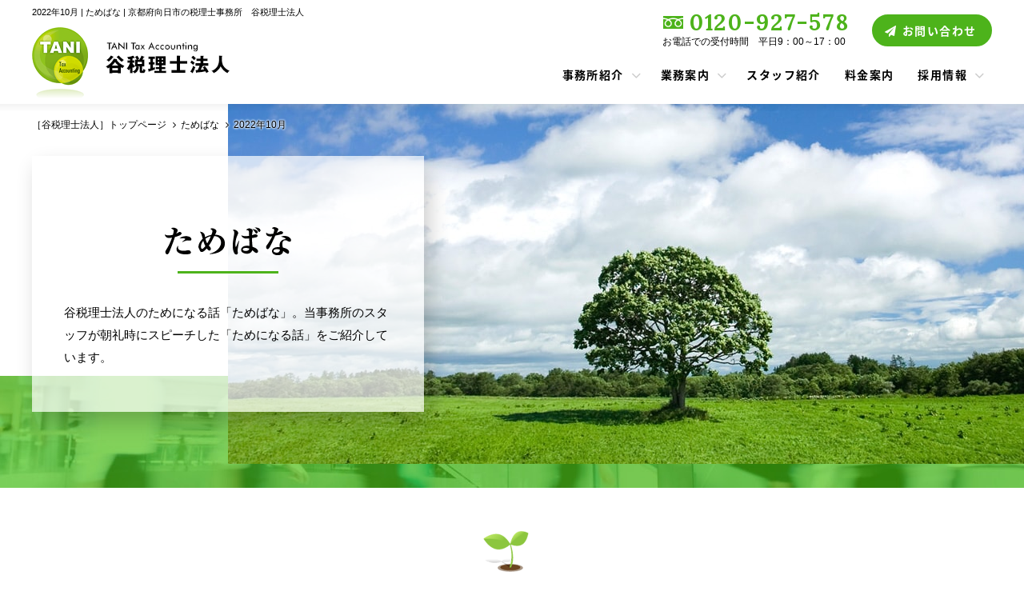

--- FILE ---
content_type: text/html
request_url: https://tax-plan.jp/tamebana/category.php?date=2022-10
body_size: 47101
content:
<!DOCTYPE html>
<html lang="ja">
<head>
	<meta charset="utf-8">
	<title>2022年10月 | ためばな | 京都府向日市の税理士事務所　谷税理士法人</title>
	<meta name="keywords" content="京都,向日市,税理士,事務所,法人">
	<meta name="description" content="ためばな「2022年10月」。当事務所のスタッフが朝礼時にスピーチした「ためになる話」をご紹介しています。税務のことはもちろん、趣味についてや、健康、日常の出来事まで、様々なことを日々更新しておりますので、是非ご覧ください。">
	<meta name="viewport" content="width=device-width">
	<meta name="format-detection" content="telephone=no">
	<link rel="alternate" type="application/rss+xml" href="https://www.tax-plan.jp/tamebana/rss.php" title="RSS2.0">
	<link rel="canonical" href="https://www.tax-plan.jp/tamebana/category.php?category_id=">
	<meta property="og:title" content="2022年10月 | ためばな | 京都府向日市の税理士事務所　谷税理士法人">
	<meta property="og:type" content="article">
	<meta property="og:url" content="https://www.tax-plan.jp/tamebana/category.php?category_id=">
	<meta property="og:description" content="ためばな「2022年10月」。当事務所のスタッフが朝礼時にスピーチした「ためになる話」をご紹介しています。税務のことはもちろん、趣味についてや、健康、日常の出来事まで、様々なことを日々更新しておりますので、是非ご覧ください。">
	<meta property="og:site_name" content="谷税理士法人">
	<meta property="og:image" content="https://www.tax-plan.jp/common/img/ogp_common_01.png">
	<meta property="og:locale" content="ja_JP">
	<meta name="twitter:card" content="summary_large_image">
	<meta name="twitter:url" content="https://www.tax-plan.jp/tamebana/category.php?category_id=">
	<link rel="shortcut icon" href="../common/img/favicon.ico">
	<link rel="stylesheet" href="../common/css/style.css">
	<link rel="stylesheet" href="css/style.css">
	<!--[if lt IE 9]>
	<script src="../common/js/html5shiv.min.js"></script>
	<![endif]-->
<!-- Global site tag (gtag.js) - Google Analytics -->
<script async src="https://www.googletagmanager.com/gtag/js?id=G-LP05MQEVVL"></script>
<script>
  window.dataLayer = window.dataLayer || [];
  function gtag(){dataLayer.push(arguments);}
  gtag('js', new Date());

  gtag('config', 'G-LP05MQEVVL');
</script>
</head>
<body id="pagetop">
<header class="st-Header">
	<h1 class="st-Header_Title">2022年10月 | ためばな | 京都府向日市の税理士事務所　谷税理士法人</h1>
	<div class="st-Header_Logo"><a href="../"><img src="../common/img/img_logo_01.png" width="248" height="89" alt="谷税理士法人"></a></div>
	<nav class="st-Header_Nav">
		<ul class="st-Header_NavList">
			<li class="st-Header_NavItem st-Header_NavItem-office"><a href="../office/">事務所紹介</a>
				<ul class="st-Header_Nav_SubList">
					<li class="st-Header_Nav_SubItem"><a href="../office/overview/">事務所概要・アクセスマップ</a></li>
					<li class="st-Header_Nav_SubItem"><a href="../office/philosophy/">経営理念</a></li>
					<li class="st-Header_Nav_SubItem"><a href="../office/message/">代表あいさつ</a></li>
					<li class="st-Header_Nav_SubItem"><a href="../office/privacy/">プライバシーポリシー</a></li>
				</ul>
			</li>
			<li class="st-Header_NavItem st-Header_NavItem-service"><a href="../service/">業務案内</a>
				<ul class="st-Header_Nav_SubList">
					<li class="st-Header_Nav_SubItem"><a href="../service/zeimukomon/">税務会計顧問</a></li>
					<li class="st-Header_Nav_SubItem"><a href="../service/shikinguri/">資金繰り</a></li>
					<li class="st-Header_Nav_SubItem"><a href="../service/setsuritsu/">会社設立</a></li>
					<li class="st-Header_Nav_SubItem"><a href="https://souzoku.tax-plan.jp/" target="_blank">相続</a></li>
					<li class="st-Header_Nav_SubItem"><a href="../service/kakuteishinkoku/">確定申告</a></li>
					<li class="st-Header_Nav_SubItem"><a href="../service/keieikakushin/">経営革新等支援機関</a></li>
				</ul>
			</li>
			<li class="st-Header_NavItem st-Header_NavItem-staff"><a href="../staff/">スタッフ紹介</a></li>
			<li class="st-Header_NavItem st-Header_NavItem-fee"><a href="../fee/">料金案内</a></li>
			<li class="st-Header_NavItem st-Header_NavItem-recruit"><a href="../recruit/">採用情報</a>
				<ul class="st-Header_Nav_SubList">
					<li class="st-Header_Nav_SubItem"><a href="../office/overview/">事務所概要</a></li>
					<li class="st-Header_Nav_SubItem"><a href="../service/">事業内容</a></li>
					<li class="st-Header_Nav_SubItem"><a href="../recruit/people/">谷税理士法人で働く人</a></li>
					<li class="st-Header_Nav_SubItem"><a href="../recruit/environment/">環境</a></li>
					<li class="st-Header_Nav_SubItem"><a href="../recruit/guideline/">募集要項</a></li>
				</ul>
			</li>
		</ul>
	</nav>
	<address class="st-Header_Tel"><a href="tel:0120927578" class="st-Header_TelLink tel_link">
		<span class="st-Header_TelNum">0120-927-578</span>
		<span class="st-Header_TelOpen">お電話での受付時間　平日9：00～17：00</span>
	</a></address>
	<address class="st-Header_Inquiry"><a href="../inquiry/">お問い合わせ</a></address>
</header>
<!-- / .st-Header -->

<article>
	<header class="sw-PageIntro sw-PageIntro-tamebana">
		<h2 class="sw-PageIntro_Title"><img src="img/page_title_tamebana_01.png" width="160" height="40" alt="ためばな"></h2>
		<p class="sw-PageIntro_Description">谷税理士法人のためになる話「ためばな」。当事務所のスタッフが朝礼時にスピーチした「ためになる話」をご紹介しています。</p>
		<ul class="sw-BreadCrumbs">
			<li class="sw-BreadCrumbs_Item" itemscope itemtype="http://data-vocabulary.org/Breadcrumb"><a href="../" itemprop="url"><span itemprop="title">［谷税理士法人］トップページ</span></a></li>
			<li class="sw-BreadCrumbs_Item" itemscope itemtype="http://data-vocabulary.org/Breadcrumb"><a href="./" itemprop="url"><span itemprop="title">ためばな</span></a></li>
			<li class="sw-BreadCrumbs_Item">2022年10月</li>
		</ul>
		<div class="sw-PageIntro_Bg"></div>
	</header>
	<div class="tamebana-Intro">
		<h3 class="tamebana-Intro_Title">2022年10月</h3>
		<p class="tamebana-Intro_Comment">「2022年10月」の記事を表示しています。</p>
	</div>
	<div class="tamebana-Wrapper">
		<div class="tamebana-Primary">
			<section class="tamebana-Entry">
				<header class="tamebana-Entry_Intro">
					<h4 class="tamebana-Entry_IntroTitle"><a href="detail.php?id=1816">海外旅行</a></h4>
					<ul class="tamebana-Entry_IntroDateCat">
						<li class="tamebana-Entry_IntroDateCat_Item">2022年10月31日</li>
						<li class="tamebana-Entry_IntroDateCat_Item"><a href="category.php?category_id=14">ためばな</a></li>
					</ul>
				</header>
				<div class="tamebana-Entry_Body">
					コロナウイルスの感染拡大を受けて、しばらく「おあずけ」となっていた海外旅行ですが、<br />
10/11より日本もやっと入国制限が解除となり、<br />
私たちの生活にもまた海外旅行ができる日が見えてきました。国内では味わえない海外ならではのワクワク・ドキドキを求めて「いつから海外旅行へ行けるんだろう」と考えている人も多いのではないでしょうか。<br />
<br />
そこで、10/26現在 の18才以上の海外渡航、帰国時の各国の対応や制限について調べてみました。<br />
<br />
渡航時は、ハワイ・グアム・アメリカ本土やシンガポール、インドネシア、フィリピンなどは原則2回のワクチン接種証明があれば入国可能です。<br />
17才以下のワクチン未接種者については国によって対応が違いますので、子連れ海外旅行をご検討される際にはご確認ください！<br />
韓国、台湾、タイやベトナムは未接種者も制限なしで入国が可能となっています。<br />
<br />
日本帰国時は、どの国からであっても、ワクチン3回接種済みであれば、陰性証明は不要。ワクチン接種3回未満の場合は出国72時間以内に現地の指定機関で発行されたPCRの陰性証明が必要となります。<br />
<br />
<br />
戦争の影響などで航空運賃及び燃油料は大幅に値上がりし、その上、日本円は急暴落。世界的なインフレもあり、まだ当面はお財布事情が厳しくはありますが、非日常を感じられる海外旅行に行ける日がすごく待ち遠しいです！<br />
&nbsp;<br />
<br />
<br />
<img src="/kanriWWW/upload/editor2/images/miyazawaM.png" style="height:109px; width:69px" /><br />
<br />
本日の発言者：宮澤<br />
━&hellip;━&hellip;━&hellip;━&hellip;━&hellip;━&hellip;━&hellip;━&hellip;━&hellip;━&hellip;━&hellip;━&hellip;━&hellip;━&hellip;━&hellip;<br />
最後まで読んでいただきありがとうございます。<br />
京都で税理士をお探しなら&darr;<br />
<a href="https://www.tax-plan.jp/" target="_blank"><img alt="京都 税理士" src="/kanriWWW/upload/editor/images/banner1.jpg" style="height:50px; width:150px" /></a><br />
<br />
相続でお悩みの方は&darr;<br />
<a href="https://souzoku.tax-plan.jp/" target="_blank"><img alt="京都 相続" src="/kanriWWW/upload/editor/images/banner2.gif" style="height:60px; width:150px" /></a><br />
<br />
&nbsp;				</div>
			</section>
			<section class="tamebana-Entry">
				<header class="tamebana-Entry_Intro">
					<h4 class="tamebana-Entry_IntroTitle"><a href="detail.php?id=1813">電子処方箋</a></h4>
					<ul class="tamebana-Entry_IntroDateCat">
						<li class="tamebana-Entry_IntroDateCat_Item">2022年10月24日</li>
						<li class="tamebana-Entry_IntroDateCat_Item"><a href="category.php?category_id=14">ためばな</a></li>
					</ul>
				</header>
				<div class="tamebana-Entry_Body">
					令和5年1月から、「電子処方箋」が 始まります。<br />
電子処方せんとは、これまで紙で発行していた処方せんを電子化したものです。<br />
患者さんが電子処方せんを選択し、医師・歯科医師・薬剤師が<br />
患者さんのお薬情報を参照することに対して同意をすることで、<br />
複数の医療機関・薬局をまたがる過去のお薬情報に基づいた医療を受けられるようになります。<br />
過去のお薬情報を医師・薬剤師と共有することで、同じ成分のお薬をもらう<br />
重複投薬や良くないお薬の飲み合わせを防ぐことができ、安心安全な医療に繋がります。<br />
患者にとっても薬を重複して受け取らずに済み、お薬代の負担が減る可能性もあります。<br />
また、処方箋が電子データに変わることで、紙のやり取りが不要となり、<br />
診察から服薬指導までオンラインで完結します。<br />
そのため、今よりもオンライン診療・オンライン服薬指導が利用しやすくなります。<br />
患者さんが処方箋を紛失してしまうリスクもなくなります。<br />
医療機関側にとっても、処方箋の保管スペースの削減や、処方箋の偽装や不正の防止、健康保険証の変更に伴う本人確認が容易になるなどのメリットがあります。<br />
先日政府は、現在使われている健康保険証を2024年の秋に廃止し、マイナンバーカードへ一体化した形に切り替えると発表しました。<br />
医療関係の電子化が着々と進められています。<br />
皆さんも医療関係の電子化に乗り遅れないよう気をつけてください。<br />
&nbsp;<br />
<br />
<br />
<img src="/kanriWWW/upload/editor2/images/matsumototoshi.gif" style="height:100px; width:61px" /><br />
<br />
本日の発言者：松本<br />
━&hellip;━&hellip;━&hellip;━&hellip;━&hellip;━&hellip;━&hellip;━&hellip;━&hellip;━&hellip;━&hellip;━&hellip;━&hellip;━&hellip;━&hellip;<br />
最後まで読んでいただきありがとうございます。<br />
京都で税理士をお探しなら&darr;<br />
<a href="https://www.tax-plan.jp/" target="_blank"><img alt="京都 税理士" src="/kanriWWW/upload/editor/images/banner1.jpg" style="height:50px; width:150px" /></a><br />
<br />
相続でお悩みの方は&darr;<br />
<a href="https://souzoku.tax-plan.jp/" target="_blank"><img alt="京都 相続" src="/kanriWWW/upload/editor/images/banner2.gif" style="height:60px; width:150px" /></a><br />
<br />
&nbsp;				</div>
			</section>
			<section class="tamebana-Entry">
				<header class="tamebana-Entry_Intro">
					<h4 class="tamebana-Entry_IntroTitle"><a href="detail.php?id=1812">休日の過ごし方</a></h4>
					<ul class="tamebana-Entry_IntroDateCat">
						<li class="tamebana-Entry_IntroDateCat_Item">2022年10月24日</li>
						<li class="tamebana-Entry_IntroDateCat_Item"><a href="category.php?category_id=14">ためばな</a></li>
					</ul>
				</header>
				<div class="tamebana-Entry_Body">
					<br />
　私はコロナ禍の外出制限がすっかり習慣化され、まだ休みの日はうちで雑誌を読んだり、ネットフリックスで韓国ドラマを観たりして過ごしています。<br />
　韓国語を字幕読まなくても理解できればラクだろうと少し勉強を始めてみたのですが、なんせ馴染みのない文字がとても難しく一向に上達しません。記憶力が低下していることが原因なのかと思いましたが、調べると脳は筋肉同様トレーニングすればいくらでも鍛えられるとのことで、低下しているのは意欲のようです。新しいことを覚えるのには時間と忍耐が必要であることを実感します。<br />
　最近の旅行支援のニュースを聞いてもまだ自分はいっぱい外出したいという気分にならないのでひとりで楽しめる趣味を見つけて、いろいろ勉強しながら脳を鍛えて過ごしたいです<br />
<br />
<br />
<br />
<img src="/kanriWWW/upload/editor2/images/matsuyama.png" style="height:120px; width:75px" /><br />
<br />
本日の発言者：松山<br />
━&hellip;━&hellip;━&hellip;━&hellip;━&hellip;━&hellip;━&hellip;━&hellip;━&hellip;━&hellip;━&hellip;━&hellip;━&hellip;━&hellip;━&hellip;<br />
最後まで読んでいただきありがとうございます。<br />
京都で税理士をお探しなら&darr;<br />
<a href="https://www.tax-plan.jp/" target="_blank"><img alt="京都 税理士" src="/kanriWWW/upload/editor/images/banner1.jpg" style="height:50px; width:150px" /></a><br />
<br />
相続でお悩みの方は&darr;<br />
<a href="https://souzoku.tax-plan.jp/" target="_blank"><img alt="京都 相続" src="/kanriWWW/upload/editor/images/banner2.gif" style="height:60px; width:150px" /></a><br />
<br />
&nbsp;				</div>
			</section>
			<section class="tamebana-Entry">
				<header class="tamebana-Entry_Intro">
					<h4 class="tamebana-Entry_IntroTitle"><a href="detail.php?id=1809">メモの取り方</a></h4>
					<ul class="tamebana-Entry_IntroDateCat">
						<li class="tamebana-Entry_IntroDateCat_Item">2022年10月17日</li>
						<li class="tamebana-Entry_IntroDateCat_Item"><a href="category.php?category_id=14">ためばな</a></li>
					</ul>
				</header>
				<div class="tamebana-Entry_Body">
					先日、新聞で記者のメモの取り方の記事を読みました。<br />
「質問はあらかじめメモしてから取材をする」<br />
「メモは青、重要なところは赤、録音で確かめて追加するところは緑と色分けをする」<br />
「図やデータを書き込み、理解を深める」<br />
など、様々な状況で取材をする新聞記者の方たちの工夫がとても興味深かったです。私はその記事を読んでから、仕事中メモを取る時の参考にしています。<br />
&nbsp;<br />
最近、メモが増えてきて困ることが多くなってきたので、効率的にメモを取るこつを調べてみました。<br />
・探しやすく、また分類しやすくするためにメモに見出しをつける。<br />
・アイディアや気づいたことを、あとから書き込めるように余白を作る。<br />
・スムーズにメモを取るため、重要な箇所をわかりやすくするための略字や記号を決める。<br />
などの方法がありました。ひとつひとつは簡単なことなので、いろいろ試してみて、仕事に活かしていこうと思います。<br />
<br />
<br />
<img src="/kanriWWW/upload/editor2/images/mashidori.jpg" style="height:92px; width:63px" /><br />
<br />
本日の発言者：真志取<br />
━&hellip;━&hellip;━&hellip;━&hellip;━&hellip;━&hellip;━&hellip;━&hellip;━&hellip;━&hellip;━&hellip;━&hellip;━&hellip;━&hellip;━&hellip;<br />
最後まで読んでいただきありがとうございます。<br />
京都で税理士をお探しなら&darr;<br />
<a href="https://www.tax-plan.jp/" target="_blank"><img alt="京都 税理士" src="/kanriWWW/upload/editor/images/banner1.jpg" style="height:50px; width:150px" /></a><br />
<br />
相続でお悩みの方は&darr;<br />
<a href="https://souzoku.tax-plan.jp/" target="_blank"><img alt="京都 相続" src="/kanriWWW/upload/editor/images/banner2.gif" style="height:60px; width:150px" /></a><br />
<br />
&nbsp;				</div>
			</section>
			<section class="tamebana-Entry">
				<header class="tamebana-Entry_Intro">
					<h4 class="tamebana-Entry_IntroTitle"><a href="detail.php?id=1808">秋風邪について</a></h4>
					<ul class="tamebana-Entry_IntroDateCat">
						<li class="tamebana-Entry_IntroDateCat_Item">2022年10月17日</li>
						<li class="tamebana-Entry_IntroDateCat_Item"><a href="category.php?category_id=14">ためばな</a></li>
					</ul>
				</header>
				<div class="tamebana-Entry_Body">
					朝晩、だんだん寒くなってきました。<br />
季節の変わり目ということで皆様も体調を崩さないように注意してください。<br />
今年もコロナとインフルエンザがダブルで流行すると言われています。<br />
そして、この時期に気を付けたいのが「秋風邪」という風邪です。<br />
夏風邪はよく耳にしますが、最近ではこの「秋風邪」が各地で流行している<br />
そうです。<br />
秋風邪とは身体がだるい状態がつづき、時には普通の風邪同様、鼻水や咳を伴う<br />
ことがあります。普通の風邪との根本的な違いは、ウィルスなどの外的な要因の<br />
風邪ではなく、寒暖差や長い夏の暑さ疲れからくる要因で身体が疲労して<br />
起こることです。特に精神面、自律神経を乱されることによって症状が多く現れます<br />
予防としては、<br />
・乾燥に気をつける<br />
・体を温めて調子を整える<br />
・睡眠をしっかりとる<br />
など生活習慣を改めることがまずは大切になってきます。<br />
年末に向け、仕事も忙しくなるので体調を崩すことがないよう注意したいと<br />
思います。<br />
<br />
<br />
<img src="/kanriWWW/upload/editor2/images/fujitaM.png" style="height:90px; width:63px" /><br />
<br />
本日の発言者：藤田<br />
━&hellip;━&hellip;━&hellip;━&hellip;━&hellip;━&hellip;━&hellip;━&hellip;━&hellip;━&hellip;━&hellip;━&hellip;━&hellip;━&hellip;━&hellip;<br />
最後まで読んでいただきありがとうございます。<br />
京都で税理士をお探しなら&darr;<br />
<a href="https://www.tax-plan.jp/" target="_blank"><img alt="京都 税理士" src="/kanriWWW/upload/editor/images/banner1.jpg" style="height:50px; width:150px" /></a><br />
<br />
相続でお悩みの方は&darr;<br />
<a href="https://souzoku.tax-plan.jp/" target="_blank"><img alt="京都 相続" src="/kanriWWW/upload/editor/images/banner2.gif" style="height:60px; width:150px" /></a><br />
<br />
&nbsp;				</div>
			</section>

			<nav class="sw-Pager">
				<ul class="sw-Pager_List">
			<li class="sw-Pager_Controls sw-Pager_Controls-prev sw-Pager_Controls-nolink">前のページへ</li>
			<li class="sw-Pager_Num sw-Pager_Num-current">1</li>
			<li class="sw-Pager_Num"><a href="?page=2&date=2022-10">2</a></li>
			<li class="sw-Pager_Controls sw-Pager_Controls-next"><a href="?page=2&date=2022-10">次のページへ</a></li>
				</ul>
			</nav>
		</div>
		<div class="tamebana-Secondary">
			<section class="tamebana-SideMenu tamebana-SideMenu-recent">
				<h3 class="tamebana-SideMenu_Title">
					<span class="tamebana-SideMenu_TitleEn">RECENT ENTRIES</span><br>
					<span class="tamebana-SideMenu_TitleJa">最近の記事</span>
				</h3>
				<ul class="tamebana-SideMenu_List">
<li class="tamebana-SideMenu_Item"><a href="detail.php?id=2151">マイナ保険証時代におけるお薬手帳の重要性</a></li>
<li class="tamebana-SideMenu_Item"><a href="detail.php?id=2150">ジオゲッサー</a></li>
<li class="tamebana-SideMenu_Item"><a href="detail.php?id=2149">手形・小切手の利用廃止</a></li>
<li class="tamebana-SideMenu_Item"><a href="detail.php?id=2148">ストレスコーピングリスト</a></li>
<li class="tamebana-SideMenu_Item"><a href="detail.php?id=2147">ズーラシアンブラス</a></li>
				</ul>
			</section>
			<section class="tamebana-SideMenu tamebana-SideMenu-cat">
				<h3 class="tamebana-SideMenu_Title">
					<span class="tamebana-SideMenu_TitleEn">CATEGORIES</span><br>
					<span class="tamebana-SideMenu_TitleJa">カテゴリ</span>
				</h3>
				<ul class="tamebana-SideMenu_List">
<li class="tamebana-SideMenu_Item"><a href="category.php?category_id=14">ためばな（1240）</a></li>
				</ul>
			</section>
			<section class="tamebana-SideMenu tamebana-SideMenu-archives">
				<h3 class="tamebana-SideMenu_Title">
					<span class="tamebana-SideMenu_TitleEn">ARCHIVES</span><br>
					<span class="tamebana-SideMenu_TitleJa">過去の記事</span>
				</h3>
				<ul class="tamebana-SideMenu_List">
<li class="tamebana-SideMenu_Item"><a href="category.php?date=2025-10">2025年10月（6）</a></li>
<li class="tamebana-SideMenu_Item"><a href="category.php?date=2025-09">2025年09月（7）</a></li>
<li class="tamebana-SideMenu_Item"><a href="category.php?date=2025-08">2025年08月（5）</a></li>
<li class="tamebana-SideMenu_Item"><a href="category.php?date=2025-07">2025年07月（8）</a></li>
<li class="tamebana-SideMenu_Item"><a href="category.php?date=2025-06">2025年06月（3）</a></li>
<li class="tamebana-SideMenu_Item"><a href="category.php?date=2025-05">2025年05月（5）</a></li>
<li class="tamebana-SideMenu_Item"><a href="category.php?date=2025-04">2025年04月（7）</a></li>
<li class="tamebana-SideMenu_Item"><a href="category.php?date=2025-03">2025年03月（5）</a></li>
<li class="tamebana-SideMenu_Item"><a href="category.php?date=2025-02">2025年02月（6）</a></li>
<li class="tamebana-SideMenu_Item"><a href="category.php?date=2025-01">2025年01月（4）</a></li>
<li class="tamebana-SideMenu_Item"><a href="category.php?date=2024-12">2024年12月（8）</a></li>
<li class="tamebana-SideMenu_Item"><a href="category.php?date=2024-11">2024年11月（8）</a></li>
<li class="tamebana-SideMenu_Item"><a href="category.php?date=2024-10">2024年10月（5）</a></li>
<li class="tamebana-SideMenu_Item"><a href="category.php?date=2024-09">2024年09月（4）</a></li>
<li class="tamebana-SideMenu_Item"><a href="category.php?date=2024-08">2024年08月（6）</a></li>
<li class="tamebana-SideMenu_Item"><a href="category.php?date=2024-07">2024年07月（6）</a></li>
<li class="tamebana-SideMenu_Item"><a href="category.php?date=2024-06">2024年06月（7）</a></li>
<li class="tamebana-SideMenu_Item"><a href="category.php?date=2024-05">2024年05月（6）</a></li>
<li class="tamebana-SideMenu_Item"><a href="category.php?date=2024-04">2024年04月（6）</a></li>
<li class="tamebana-SideMenu_Item"><a href="category.php?date=2024-03">2024年03月（7）</a></li>
<li class="tamebana-SideMenu_Item"><a href="category.php?date=2024-02">2024年02月（7）</a></li>
<li class="tamebana-SideMenu_Item"><a href="category.php?date=2024-01">2024年01月（7）</a></li>
<li class="tamebana-SideMenu_Item"><a href="category.php?date=2023-12">2023年12月（7）</a></li>
<li class="tamebana-SideMenu_Item"><a href="category.php?date=2023-11">2023年11月（5）</a></li>
<li class="tamebana-SideMenu_Item"><a href="category.php?date=2023-10">2023年10月（5）</a></li>
<li class="tamebana-SideMenu_Item"><a href="category.php?date=2023-09">2023年09月（7）</a></li>
<li class="tamebana-SideMenu_Item"><a href="category.php?date=2023-08">2023年08月（7）</a></li>
<li class="tamebana-SideMenu_Item"><a href="category.php?date=2023-07">2023年07月（10）</a></li>
<li class="tamebana-SideMenu_Item"><a href="category.php?date=2023-06">2023年06月（6）</a></li>
<li class="tamebana-SideMenu_Item"><a href="category.php?date=2023-05">2023年05月（5）</a></li>
<li class="tamebana-SideMenu_Item"><a href="category.php?date=2023-04">2023年04月（5）</a></li>
<li class="tamebana-SideMenu_Item"><a href="category.php?date=2023-03">2023年03月（5）</a></li>
<li class="tamebana-SideMenu_Item"><a href="category.php?date=2023-02">2023年02月（7）</a></li>
<li class="tamebana-SideMenu_Item"><a href="category.php?date=2023-01">2023年01月（6）</a></li>
<li class="tamebana-SideMenu_Item"><a href="category.php?date=2022-12">2022年12月（5）</a></li>
<li class="tamebana-SideMenu_Item"><a href="category.php?date=2022-11">2022年11月（7）</a></li>
<li class="tamebana-SideMenu_Item"><a href="category.php?date=2022-10">2022年10月（9）</a></li>
<li class="tamebana-SideMenu_Item"><a href="category.php?date=2022-09">2022年09月（8）</a></li>
<li class="tamebana-SideMenu_Item"><a href="category.php?date=2022-08">2022年08月（6）</a></li>
<li class="tamebana-SideMenu_Item"><a href="category.php?date=2022-07">2022年07月（8）</a></li>
<li class="tamebana-SideMenu_Item"><a href="category.php?date=2022-06">2022年06月（6）</a></li>
<li class="tamebana-SideMenu_Item"><a href="category.php?date=2022-05">2022年05月（8）</a></li>
<li class="tamebana-SideMenu_Item"><a href="category.php?date=2022-04">2022年04月（3）</a></li>
<li class="tamebana-SideMenu_Item"><a href="category.php?date=2022-03">2022年03月（8）</a></li>
<li class="tamebana-SideMenu_Item"><a href="category.php?date=2022-02">2022年02月（8）</a></li>
<li class="tamebana-SideMenu_Item"><a href="category.php?date=2022-01">2022年01月（5）</a></li>
<li class="tamebana-SideMenu_Item"><a href="category.php?date=2021-12">2021年12月（7）</a></li>
<li class="tamebana-SideMenu_Item"><a href="category.php?date=2021-11">2021年11月（7）</a></li>
<li class="tamebana-SideMenu_Item"><a href="category.php?date=2021-10">2021年10月（4）</a></li>
<li class="tamebana-SideMenu_Item"><a href="category.php?date=2021-09">2021年09月（7）</a></li>
<li class="tamebana-SideMenu_Item"><a href="category.php?date=2021-08">2021年08月（4）</a></li>
<li class="tamebana-SideMenu_Item"><a href="category.php?date=2021-07">2021年07月（7）</a></li>
<li class="tamebana-SideMenu_Item"><a href="category.php?date=2021-06">2021年06月（5）</a></li>
<li class="tamebana-SideMenu_Item"><a href="category.php?date=2021-05">2021年05月（7）</a></li>
<li class="tamebana-SideMenu_Item"><a href="category.php?date=2021-04">2021年04月（6）</a></li>
<li class="tamebana-SideMenu_Item"><a href="category.php?date=2021-03">2021年03月（9）</a></li>
<li class="tamebana-SideMenu_Item"><a href="category.php?date=2021-02">2021年02月（6）</a></li>
<li class="tamebana-SideMenu_Item"><a href="category.php?date=2021-01">2021年01月（5）</a></li>
<li class="tamebana-SideMenu_Item"><a href="category.php?date=2020-12">2020年12月（3）</a></li>
<li class="tamebana-SideMenu_Item"><a href="category.php?date=2020-11">2020年11月（8）</a></li>
<li class="tamebana-SideMenu_Item"><a href="category.php?date=2020-10">2020年10月（4）</a></li>
<li class="tamebana-SideMenu_Item"><a href="category.php?date=2020-09">2020年09月（8）</a></li>
<li class="tamebana-SideMenu_Item"><a href="category.php?date=2020-08">2020年08月（7）</a></li>
<li class="tamebana-SideMenu_Item"><a href="category.php?date=2020-07">2020年07月（8）</a></li>
<li class="tamebana-SideMenu_Item"><a href="category.php?date=2020-06">2020年06月（5）</a></li>
<li class="tamebana-SideMenu_Item"><a href="category.php?date=2020-05">2020年05月（5）</a></li>
<li class="tamebana-SideMenu_Item"><a href="category.php?date=2020-04">2020年04月（6）</a></li>
<li class="tamebana-SideMenu_Item"><a href="category.php?date=2020-03">2020年03月（9）</a></li>
<li class="tamebana-SideMenu_Item"><a href="category.php?date=2020-02">2020年02月（7）</a></li>
<li class="tamebana-SideMenu_Item"><a href="category.php?date=2020-01">2020年01月（4）</a></li>
<li class="tamebana-SideMenu_Item"><a href="category.php?date=2019-12">2019年12月（7）</a></li>
<li class="tamebana-SideMenu_Item"><a href="category.php?date=2019-11">2019年11月（7）</a></li>
<li class="tamebana-SideMenu_Item"><a href="category.php?date=2019-10">2019年10月（8）</a></li>
<li class="tamebana-SideMenu_Item"><a href="category.php?date=2019-09">2019年09月（6）</a></li>
<li class="tamebana-SideMenu_Item"><a href="category.php?date=2019-08">2019年08月（7）</a></li>
<li class="tamebana-SideMenu_Item"><a href="category.php?date=2019-07">2019年07月（10）</a></li>
<li class="tamebana-SideMenu_Item"><a href="category.php?date=2019-06">2019年06月（6）</a></li>
<li class="tamebana-SideMenu_Item"><a href="category.php?date=2019-05">2019年05月（7）</a></li>
<li class="tamebana-SideMenu_Item"><a href="category.php?date=2019-04">2019年04月（6）</a></li>
<li class="tamebana-SideMenu_Item"><a href="category.php?date=2019-03">2019年03月（4）</a></li>
<li class="tamebana-SideMenu_Item"><a href="category.php?date=2019-02">2019年02月（8）</a></li>
<li class="tamebana-SideMenu_Item"><a href="category.php?date=2019-01">2019年01月（7）</a></li>
<li class="tamebana-SideMenu_Item"><a href="category.php?date=2018-12">2018年12月（6）</a></li>
<li class="tamebana-SideMenu_Item"><a href="category.php?date=2018-11">2018年11月（9）</a></li>
<li class="tamebana-SideMenu_Item"><a href="category.php?date=2018-10">2018年10月（9）</a></li>
<li class="tamebana-SideMenu_Item"><a href="category.php?date=2018-09">2018年09月（5）</a></li>
<li class="tamebana-SideMenu_Item"><a href="category.php?date=2018-08">2018年08月（8）</a></li>
<li class="tamebana-SideMenu_Item"><a href="category.php?date=2018-07">2018年07月（9）</a></li>
<li class="tamebana-SideMenu_Item"><a href="category.php?date=2018-06">2018年06月（6）</a></li>
<li class="tamebana-SideMenu_Item"><a href="category.php?date=2018-05">2018年05月（9）</a></li>
<li class="tamebana-SideMenu_Item"><a href="category.php?date=2018-04">2018年04月（6）</a></li>
<li class="tamebana-SideMenu_Item"><a href="category.php?date=2018-03">2018年03月（6）</a></li>
<li class="tamebana-SideMenu_Item"><a href="category.php?date=2018-02">2018年02月（5）</a></li>
<li class="tamebana-SideMenu_Item"><a href="category.php?date=2018-01">2018年01月（5）</a></li>
<li class="tamebana-SideMenu_Item"><a href="category.php?date=2017-12">2017年12月（9）</a></li>
<li class="tamebana-SideMenu_Item"><a href="category.php?date=2017-11">2017年11月（9）</a></li>
<li class="tamebana-SideMenu_Item"><a href="category.php?date=2017-10">2017年10月（10）</a></li>
<li class="tamebana-SideMenu_Item"><a href="category.php?date=2017-09">2017年09月（3）</a></li>
<li class="tamebana-SideMenu_Item"><a href="category.php?date=2017-08">2017年08月（7）</a></li>
<li class="tamebana-SideMenu_Item"><a href="category.php?date=2017-07">2017年07月（5）</a></li>
<li class="tamebana-SideMenu_Item"><a href="category.php?date=2017-06">2017年06月（4）</a></li>
<li class="tamebana-SideMenu_Item"><a href="category.php?date=2017-05">2017年05月（8）</a></li>
<li class="tamebana-SideMenu_Item"><a href="category.php?date=2017-04">2017年04月（6）</a></li>
<li class="tamebana-SideMenu_Item"><a href="category.php?date=2017-03">2017年03月（4）</a></li>
<li class="tamebana-SideMenu_Item"><a href="category.php?date=2017-02">2017年02月（7）</a></li>
<li class="tamebana-SideMenu_Item"><a href="category.php?date=2017-01">2017年01月（3）</a></li>
<li class="tamebana-SideMenu_Item"><a href="category.php?date=2016-12">2016年12月（4）</a></li>
<li class="tamebana-SideMenu_Item"><a href="category.php?date=2016-11">2016年11月（5）</a></li>
<li class="tamebana-SideMenu_Item"><a href="category.php?date=2016-10">2016年10月（6）</a></li>
<li class="tamebana-SideMenu_Item"><a href="category.php?date=2016-09">2016年09月（5）</a></li>
<li class="tamebana-SideMenu_Item"><a href="category.php?date=2016-08">2016年08月（6）</a></li>
<li class="tamebana-SideMenu_Item"><a href="category.php?date=2016-07">2016年07月（6）</a></li>
<li class="tamebana-SideMenu_Item"><a href="category.php?date=2016-06">2016年06月（6）</a></li>
<li class="tamebana-SideMenu_Item"><a href="category.php?date=2016-05">2016年05月（7）</a></li>
<li class="tamebana-SideMenu_Item"><a href="category.php?date=2016-04">2016年04月（5）</a></li>
<li class="tamebana-SideMenu_Item"><a href="category.php?date=2016-03">2016年03月（6）</a></li>
<li class="tamebana-SideMenu_Item"><a href="category.php?date=2016-02">2016年02月（6）</a></li>
<li class="tamebana-SideMenu_Item"><a href="category.php?date=2016-01">2016年01月（5）</a></li>
<li class="tamebana-SideMenu_Item"><a href="category.php?date=2015-12">2015年12月（4）</a></li>
<li class="tamebana-SideMenu_Item"><a href="category.php?date=2015-11">2015年11月（6）</a></li>
<li class="tamebana-SideMenu_Item"><a href="category.php?date=2015-10">2015年10月（10）</a></li>
<li class="tamebana-SideMenu_Item"><a href="category.php?date=2015-09">2015年09月（3）</a></li>
<li class="tamebana-SideMenu_Item"><a href="category.php?date=2015-08">2015年08月（4）</a></li>
<li class="tamebana-SideMenu_Item"><a href="category.php?date=2015-07">2015年07月（9）</a></li>
<li class="tamebana-SideMenu_Item"><a href="category.php?date=2015-06">2015年06月（7）</a></li>
<li class="tamebana-SideMenu_Item"><a href="category.php?date=2015-05">2015年05月（5）</a></li>
<li class="tamebana-SideMenu_Item"><a href="category.php?date=2015-04">2015年04月（6）</a></li>
<li class="tamebana-SideMenu_Item"><a href="category.php?date=2015-03">2015年03月（9）</a></li>
<li class="tamebana-SideMenu_Item"><a href="category.php?date=2015-02">2015年02月（7）</a></li>
<li class="tamebana-SideMenu_Item"><a href="category.php?date=2015-01">2015年01月（5）</a></li>
<li class="tamebana-SideMenu_Item"><a href="category.php?date=2014-12">2014年12月（7）</a></li>
<li class="tamebana-SideMenu_Item"><a href="category.php?date=2014-11">2014年11月（7）</a></li>
<li class="tamebana-SideMenu_Item"><a href="category.php?date=2014-10">2014年10月（5）</a></li>
<li class="tamebana-SideMenu_Item"><a href="category.php?date=2014-09">2014年09月（9）</a></li>
<li class="tamebana-SideMenu_Item"><a href="category.php?date=2014-08">2014年08月（5）</a></li>
<li class="tamebana-SideMenu_Item"><a href="category.php?date=2014-07">2014年07月（9）</a></li>
<li class="tamebana-SideMenu_Item"><a href="category.php?date=2014-06">2014年06月（8）</a></li>
<li class="tamebana-SideMenu_Item"><a href="category.php?date=2014-05">2014年05月（5）</a></li>
<li class="tamebana-SideMenu_Item"><a href="category.php?date=2014-04">2014年04月（7）</a></li>
<li class="tamebana-SideMenu_Item"><a href="category.php?date=2014-03">2014年03月（7）</a></li>
<li class="tamebana-SideMenu_Item"><a href="category.php?date=2014-02">2014年02月（7）</a></li>
<li class="tamebana-SideMenu_Item"><a href="category.php?date=2014-01">2014年01月（6）</a></li>
<li class="tamebana-SideMenu_Item"><a href="category.php?date=2013-12">2013年12月（6）</a></li>
<li class="tamebana-SideMenu_Item"><a href="category.php?date=2013-11">2013年11月（7）</a></li>
<li class="tamebana-SideMenu_Item"><a href="category.php?date=2013-10">2013年10月（5）</a></li>
<li class="tamebana-SideMenu_Item"><a href="category.php?date=2013-09">2013年09月（5）</a></li>
<li class="tamebana-SideMenu_Item"><a href="category.php?date=2013-08">2013年08月（9）</a></li>
<li class="tamebana-SideMenu_Item"><a href="category.php?date=2013-07">2013年07月（5）</a></li>
<li class="tamebana-SideMenu_Item"><a href="category.php?date=2013-06">2013年06月（7）</a></li>
<li class="tamebana-SideMenu_Item"><a href="category.php?date=2013-05">2013年05月（8）</a></li>
<li class="tamebana-SideMenu_Item"><a href="category.php?date=2013-04">2013年04月（6）</a></li>
<li class="tamebana-SideMenu_Item"><a href="category.php?date=2013-03">2013年03月（7）</a></li>
<li class="tamebana-SideMenu_Item"><a href="category.php?date=2013-02">2013年02月（7）</a></li>
<li class="tamebana-SideMenu_Item"><a href="category.php?date=2013-01">2013年01月（5）</a></li>
<li class="tamebana-SideMenu_Item"><a href="category.php?date=2012-12">2012年12月（5）</a></li>
<li class="tamebana-SideMenu_Item"><a href="category.php?date=2012-11">2012年11月（9）</a></li>
<li class="tamebana-SideMenu_Item"><a href="category.php?date=2012-10">2012年10月（7）</a></li>
<li class="tamebana-SideMenu_Item"><a href="category.php?date=2012-09">2012年09月（4）</a></li>
<li class="tamebana-SideMenu_Item"><a href="category.php?date=2012-08">2012年08月（7）</a></li>
<li class="tamebana-SideMenu_Item"><a href="category.php?date=2012-07">2012年07月（4）</a></li>
<li class="tamebana-SideMenu_Item"><a href="category.php?date=2012-06">2012年06月（8）</a></li>
<li class="tamebana-SideMenu_Item"><a href="category.php?date=2012-05">2012年05月（6）</a></li>
<li class="tamebana-SideMenu_Item"><a href="category.php?date=2012-04">2012年04月（8）</a></li>
<li class="tamebana-SideMenu_Item"><a href="category.php?date=2012-03">2012年03月（6）</a></li>
<li class="tamebana-SideMenu_Item"><a href="category.php?date=2012-02">2012年02月（8）</a></li>
<li class="tamebana-SideMenu_Item"><a href="category.php?date=2012-01">2012年01月（4）</a></li>
<li class="tamebana-SideMenu_Item"><a href="category.php?date=2011-12">2011年12月（8）</a></li>
<li class="tamebana-SideMenu_Item"><a href="category.php?date=2011-11">2011年11月（6）</a></li>
<li class="tamebana-SideMenu_Item"><a href="category.php?date=2011-10">2011年10月（3）</a></li>
<li class="tamebana-SideMenu_Item"><a href="category.php?date=2011-09">2011年09月（12）</a></li>
<li class="tamebana-SideMenu_Item"><a href="category.php?date=2011-08">2011年08月（4）</a></li>
<li class="tamebana-SideMenu_Item"><a href="category.php?date=2011-07">2011年07月（8）</a></li>
<li class="tamebana-SideMenu_Item"><a href="category.php?date=2011-06">2011年06月（7）</a></li>
<li class="tamebana-SideMenu_Item"><a href="category.php?date=2011-05">2011年05月（6）</a></li>
<li class="tamebana-SideMenu_Item"><a href="category.php?date=2011-04">2011年04月（4）</a></li>
<li class="tamebana-SideMenu_Item"><a href="category.php?date=2011-03">2011年03月（7）</a></li>
<li class="tamebana-SideMenu_Item"><a href="category.php?date=2011-02">2011年02月（7）</a></li>
<li class="tamebana-SideMenu_Item"><a href="category.php?date=2011-01">2011年01月（8）</a></li>
<li class="tamebana-SideMenu_Item"><a href="category.php?date=2010-12">2010年12月（5）</a></li>
<li class="tamebana-SideMenu_Item"><a href="category.php?date=2010-11">2010年11月（10）</a></li>
<li class="tamebana-SideMenu_Item"><a href="category.php?date=2010-10">2010年10月（6）</a></li>
<li class="tamebana-SideMenu_Item"><a href="category.php?date=2010-09">2010年09月（7）</a></li>
<li class="tamebana-SideMenu_Item"><a href="category.php?date=2010-08">2010年08月（8）</a></li>
<li class="tamebana-SideMenu_Item"><a href="category.php?date=2010-07">2010年07月（8）</a></li>
<li class="tamebana-SideMenu_Item"><a href="category.php?date=2010-06">2010年06月（9）</a></li>
<li class="tamebana-SideMenu_Item"><a href="category.php?date=2010-05">2010年05月（10）</a></li>
<li class="tamebana-SideMenu_Item"><a href="category.php?date=2010-04">2010年04月（5）</a></li>
<li class="tamebana-SideMenu_Item"><a href="category.php?date=2010-03">2010年03月（9）</a></li>
<li class="tamebana-SideMenu_Item"><a href="category.php?date=2010-02">2010年02月（4）</a></li>
<li class="tamebana-SideMenu_Item"><a href="category.php?date=2010-01">2010年01月（4）</a></li>
<li class="tamebana-SideMenu_Item"><a href="category.php?date=2009-12">2009年12月（6）</a></li>
<li class="tamebana-SideMenu_Item"><a href="category.php?date=2009-11">2009年11月（7）</a></li>
<li class="tamebana-SideMenu_Item"><a href="category.php?date=2009-10">2009年10月（7）</a></li>
				</ul>
				<!--p class="tamebana-SideMenu_Btn"><a href="http://tamebana.blog112.fc2.com/" target="_blank" class="sw-Btn-02">旧ためばなサイトはこちら</a></p-->
			</section>
		</div>
	</div>
</article>

<footer class="st-Footer">
	<section class="st-Footer_Inquiry">
		<h2 class="st-Footer_InquiryTitle"><img src="../common/img/h2_footer_01.gif" width="1000" height="102" alt="無料相談実施中！税務に関することなど、ご相談・ご質問はお気軽にどうぞ"></h2>
		<div class="st-Footer_InquiryInner">
			<address class="st-Footer_InquiryTel"><a href="tel:0120927578" class="tel_link"><img src="../common/img/address_footer_01.gif" width="712" height="52" alt="フリーダイヤル：0120-927-578（お電話での受付時間 平日9：00～17：00）"></a></address>
			<address class="st-Footer_InquiryBtn"><a href="../inquiry/">お問い合わせ</a></address>
		</div>
	</section>
	<div class="st-Footer_Map"><iframe src="https://www.google.com/maps/embed?pb=!1m18!1m12!1m3!1d3270.76596310991!2d135.69775147649793!3d34.93740607283662!2m3!1f0!2f0!3f0!3m2!1i1024!2i768!4f13.1!3m3!1m2!1s0x60010438d186aaab%3A0x98efd32edb7d4d4d!2z6LC356iO55CG5aOr5rOV5Lq6!5e0!3m2!1sja!2sjp!4v1703646417445!5m2!1sja!2sjp" width="600" height="450" style="border:0;" allowfullscreen="" loading="lazy" referrerpolicy="no-referrer-when-downgrade" class="st-Footer_Map_Item"></iframe></div>
	<section class="st-Footer_Tani">
		<h2 class="st-Footer_TaniLogo"><a href="../"><img src="../common/img/img_logo_02.png" width="156" height="136" alt="谷税理士法人"></a></h2>
		<p class="st-Footer_TaniText">〒617-0006　京都府向日市上植野町切ノ口20-5<br>
		TEL. <a href="tel:0759213754" class="tel_link">075-921-3754</a>　FAX. 075-933-0196</p>
	</section>
	<div class="st-Footer_Nav">
		<section class="st-Footer_NavSection">
			<h3 class="st-Footer_NavSection_Title"><a href="../office/">事務所紹介</a></h3>
			<ul class="st-Footer_NavSection_List">
				<li class="st-Footer_NavSection_Item"><a href="../office/overview/">事務所概要<br>アクセスマップ</a></li>
				<li class="st-Footer_NavSection_Item"><a href="../office/philosophy/">経営理念</a></li>
				<li class="st-Footer_NavSection_Item"><a href="../office/message/">代表あいさつ</a></li>
				<li class="st-Footer_NavSection_Item"><a href="../office/privacy/">プライバシーポリシー</a></li>
			</ul>
		</section>
		<section class="st-Footer_NavSection">
			<h3 class="st-Footer_NavSection_Title"><a href="../service/">業務案内</a></h3>
			<ul class="st-Footer_NavSection_List">
				<li class="st-Footer_NavSection_Item"><a href="../service/zeimukomon/">税務会計顧問</a></li>
				<li class="st-Footer_NavSection_Item"><a href="../service/shikinguri/">資金繰り</a></li>
				<li class="st-Footer_NavSection_Item"><a href="../service/setsuritsu/">会社設立</a></li>
				<li class="st-Footer_NavSection_Item"><a href="https://souzoku.tax-plan.jp/" target="_blank">相続</a></li>
				<li class="st-Footer_NavSection_Item"><a href="../service/kakuteishinkoku/">確定申告</a></li>
				<li class="st-Footer_NavSection_Item"><a href="../service/keieikakushin/">経営革新等支援機関</a></li>
			</ul>
		</section>
		<section class="st-Footer_NavSection">
			<h3 class="st-Footer_NavSection_Title"><a href="../recruit/">採用情報</a></h3>
			<ul class="st-Footer_NavSection_List">
				<li class="st-Footer_NavSection_Item"><a href="../office/overview/">事務所概要</a></li>
				<li class="st-Footer_NavSection_Item"><a href="../service/">事業内容</a></li>
				<li class="st-Footer_NavSection_Item"><a href="../recruit/people/">谷税理士法人で働く人</a></li>
				<li class="st-Footer_NavSection_Item"><a href="../recruit/environment/">環境</a></li>
				<li class="st-Footer_NavSection_Item"><a href="../recruit/guideline/">募集要項</a></li>
			</ul>
		</section>
		<ul class="st-Footer_NavList">
			<li class="st-Footer_NavItem"><a href="../">トップページ</a></li>
			<li class="st-Footer_NavItem"><a href="../staff/">スタッフ紹介</a></li>
			<li class="st-Footer_NavItem"><a href="../fee/">料金案内</a></li>
			<li class="st-Footer_NavItem"><a href="../inquiry/">お問い合わせ</a></li>
			<li class="st-Footer_NavItem"><a href="../joshokiryu/">上昇気流</a></li>
			<li class="st-Footer_NavItem"><a href="../tamebana/">ためばな</a></li>
			<li class="st-Footer_NavItem"><a href="../blog/">ブログ</a></li>
			<li class="st-Footer_NavItem"><a href="../link/">リンク</a></li>
		</ul>
	</div>
	<p class="st-Footer_Copyright"><small>Copyright &copy; TANI Tax Accounting. All Rights Reserved.</small></p>
	<div class="st-Footer_Pagetop"><a href="#pagetop" class="scroll"><img src="../common/img/btn_footer_01.png" width="9" height="77" alt="PAGE TOP"></a></div>
</footer>
<!-- / .st-Footer -->
<script src="../common/js/jquery.js" type="text/javascript"></script>
<script src="../common/js/script.js" type="text/javascript"></script>
</body>
</html>

--- FILE ---
content_type: text/css
request_url: https://tax-plan.jp/common/css/style.css
body_size: 26927
content:
@import"https://fonts.googleapis.com/css?family=Lora";@import"../css/font-awesome.min.css";@import"https://fonts.googleapis.com/earlyaccess/notosansjapanese.css";html,body,h1,h2,h3,h4,h5,h6,ul,ol,dl,li,dt,dd,p,header,hgroup,section,article,aside,hgroup,footer,figure,figcaption,nav{margin:0;padding:0;font-size:100%}body{line-height:1;-webkit-text-size-adjust:none}article,aside,canvas,details,figcaption,figure,footer,header,hgroup,menu,nav,section,summary{display:block}img{border:0;vertical-align:bottom}ul,ol{list-style:none}table{border-spacing:0;empty-cells:show}h1,h2,h3,h4,h5,h6,strong,th{font-weight:normal;text-align:left}body{font:13px/1.231 arial,helvetica,clean,sans-serif;*font-size:small;*font:x-small}select,input,button,textarea{font:99% arial,helvetica,clean,sans-serif}table{font-size:inherit;font:100%}pre,code,kbd,samp,tt{font-family:monospace;*font-size:108%;line-height:100%}#yui3-css-stamp.cssfonts{display:none}a{color:#4db31b;text-decoration:underline}a:hover{text-decoration:none}a:focus{-moz-outline-style:none}strong{font-weight:bold}ul li{list-style-type:disc}ol li{list-style-type:decimal}address{font-style:normal}.clearfix:after{content:"";clear:both;display:block}html{height:100%;overflow:auto}body{color:#000;font-family:"ヒラギノ角ゴ Pro W3","Hiragino Kaku Gothic Pro","メイリオ",Meiryo,"ＭＳ Ｐゴシック",sans-serif;line-height:1.87;-webkit-text-size-adjust:100%;text-align:left;overflow:hidden;min-width:1020px;position:relative}.st-Header{width:100%;height:130px;position:relative}.st-Header:after{content:"";width:100%;height:10px;background:-webkit-gradient(linear, left top, left bottom, from(black), to(rgba(0, 0, 0, 0)));background:-webkit-linear-gradient(top, black 0%, rgba(0, 0, 0, 0) 100%);background:linear-gradient(to bottom, black 0%, rgba(0, 0, 0, 0) 100%);display:block;position:absolute;left:0;top:130px;opacity:.05;z-index:10}.st-Header_Title{font-size:85%;position:absolute;left:40px;top:5px}.st-Header_Logo{position:absolute;left:40px;top:34px}.st-Header_NavList{position:absolute;right:40px;bottom:0}.st-Header_NavList:after{content:"";clear:both;display:block}.st-Header_NavItem{list-style:none;float:left;position:relative}.st-Header_NavItem:hover>a:before,.st-Header_NavItem:hover>a:after{width:50%}.st-Header_NavItem>a{font-family:"Noto Sans Japanese";color:#000;font-size:108%;font-weight:700;letter-spacing:.1em;text-decoration:none;line-height:24px;display:block;padding:11px 15px 25px;-webkit-transition:all .2s ease;transition:all .2s ease}.st-Header_NavItem>a:before,.st-Header_NavItem>a:after{content:"";width:0;height:4px;background-color:#4db31b;display:block;position:absolute;bottom:0;-webkit-transition:all .2s ease;transition:all .2s ease}.st-Header_NavItem>a:before{right:50%}.st-Header_NavItem>a:after{left:50%}.st-Header_NavItem>a:hover{color:#4db31b}.st-Header_NavItem-office:before,.st-Header_NavItem-service:before,.st-Header_NavItem-recruit:before{content:"";font-family:FontAwesome;color:#ccc;font-size:146.5%;display:block;position:absolute;right:10px;top:7px}.st-Header_NavItem-office a,.st-Header_NavItem-service a,.st-Header_NavItem-recruit a{padding-right:31px}.st-Header_NavItem-office .st-Header_Nav_SubList{left:0}.st-Header_NavItem-office:hover .st-Header_Nav_SubList{height:200px}.st-Header_NavItem-service .st-Header_Nav_SubList{left:0}.st-Header_NavItem-service:hover .st-Header_Nav_SubList{height:280px}.st-Header_NavItem-recruit .st-Header_Nav_SubList{right:0}.st-Header_NavItem-recruit:hover .st-Header_Nav_SubList{height:240px}.st-Header_Nav_SubList{height:0;background-color:#fff;overflow:hidden;position:absolute;top:100%;z-index:20;-webkit-transition:all .2s ease;transition:all .2s ease}.st-Header_Nav_SubList:after{content:"";width:100%;height:10px;background:-webkit-gradient(linear, left top, left bottom, from(black), to(rgba(0, 0, 0, 0)));background:-webkit-linear-gradient(top, black 0%, rgba(0, 0, 0, 0) 100%);background:linear-gradient(to bottom, black 0%, rgba(0, 0, 0, 0) 100%);display:block;position:absolute;left:0;top:0;opacity:.05}.st-Header_Nav_SubItem{list-style:none}.st-Header_Nav_SubItem:first-child{margin-top:20px}.st-Header_Nav_SubItem a{font-family:"Noto Sans Japanese";color:#000;font-weight:500;letter-spacing:.1em;text-decoration:none;line-height:40px;white-space:nowrap;display:block;padding:0 25px;-webkit-transition:all .2s ease;transition:all .2s ease}.st-Header_Nav_SubItem a:hover{color:#4db31b}.st-Header_Tel{width:265px;position:absolute;right:205px;top:5px}.st-Header_TelLink,.st-Header_Tel>span{height:65px;text-align:center;display:block;-webkit-box-sizing:border-box;box-sizing:border-box;padding-top:10px}.st-Header_TelLink{color:#000;text-decoration:none}.st-Header_TelNum{font-family:"Lora",serif;color:#4db31b;font-size:207.7%;font-weight:700;line-height:1;letter-spacing:.1em;display:block;margin:0 0 4px .2em}.st-Header_TelNum:before{content:"";width:25px;height:16px;background:url("../img/ico_tel_01.svg") no-repeat 0 0;background-size:cover;display:inline-block;vertical-align:2px;margin-right:7px}.st-Header_TelOpen{font-size:93%;line-height:1;display:block}.st-Header_Inquiry{position:absolute;right:40px;top:18px}.st-Header_Inquiry a{font-family:"Noto Sans Japanese";color:#fff;font-size:108%;font-weight:700;letter-spacing:.1em;line-height:36px;text-decoration:none;width:150px;height:40px;background-color:#4db31b;border:2px solid #4db31b;border-radius:20px;text-align:center;-webkit-box-sizing:border-box;box-sizing:border-box;display:block;padding-right:4px;-webkit-transition:all .2s ease;transition:all .2s ease}.st-Header_Inquiry a:before{content:"";font-family:FontAwesome;font-weight:normal;display:inline-block;margin-right:7px}.st-Header_Inquiry a:hover{color:#4db31b;background-color:#fff}.sw-PageIntro{width:100%;height:450px;position:relative}.sw-PageIntro:before,.sw-PageIntro:after{content:"";display:block;position:absolute}.sw-PageIntro:before{height:450px;background-repeat:no-repeat;background-position:center center;background-size:cover;left:285px;right:0;top:0}.sw-PageIntro:after{width:490px;height:320px;background-color:rgba(255,255,255,.7);-webkit-box-shadow:7px 13px 25px rgba(0,0,0,.2);box-shadow:7px 13px 25px rgba(0,0,0,.2);left:40px;top:65px;z-index:10}.sw-PageIntro_Title{width:490px;text-align:center;position:absolute;left:40px;top:152px;z-index:11}.sw-PageIntro_Title:after{content:"";width:126px;height:3px;background-color:#4db31b;display:block;margin:0 auto;position:absolute;left:0;right:0;bottom:-20px}.sw-PageIntro_Description{font-size:116%;width:410px;position:absolute;left:80px;top:247px;z-index:11}.sw-PageIntro_Bg{width:100%;height:140px;background:url("../../common/img/bg_page_intro_01.jpg") no-repeat center center;background-size:cover;position:absolute;left:0;bottom:-30px;z-index:-1}.sw-BreadCrumbs{position:absolute;left:40px;top:15px}.sw-BreadCrumbs:after{content:"";clear:both;display:block}.sw-BreadCrumbs_Item{font-size:93%;list-style:none;text-shadow:0 0 3px #fff,0 0 3px #fff,0 0 3px #fff;float:left}.sw-BreadCrumbs_Item+.sw-BreadCrumbs_Item{margin-left:8px}.sw-BreadCrumbs_Item+.sw-BreadCrumbs_Item:before{font-family:FontAwesome;content:"";display:inline-block;margin-right:6px}.sw-BreadCrumbs_Item a{color:#000;text-decoration:none;-webkit-transition:all .2s ease;transition:all .2s ease}.sw-BreadCrumbs_Item a:hover{color:#4db31b}.st-Footer{padding-top:132px;position:relative}.st-Footer:after{content:"";width:100%;height:10px;background:-webkit-gradient(linear, left top, left bottom, from(black), to(rgba(0, 0, 0, 0)));background:-webkit-linear-gradient(top, black 0%, rgba(0, 0, 0, 0) 100%);background:linear-gradient(to bottom, black 0%, rgba(0, 0, 0, 0) 100%);display:block;position:absolute;left:0;top:0;opacity:.05}.st-Footer_Inquiry{width:1000px;margin:0 auto 56px}.st-Footer_InquiryTitle{margin-bottom:30px}.st-Footer_InquiryInner:after{content:"";clear:both;display:block}.st-Footer_InquiryTel{float:left}.st-Footer_InquiryBtn{float:right}.st-Footer_InquiryBtn a{font-family:"Noto Sans Japanese";color:#fff;font-size:153.9%;font-weight:700;letter-spacing:.1em;line-height:51px;text-decoration:none;width:240px;height:55px;background-color:#4db31b;border:2px solid #4db31b;border-radius:28px;text-align:center;-webkit-box-sizing:border-box;box-sizing:border-box;display:block;padding-right:4px;-webkit-transition:all .2s ease;transition:all .2s ease}.st-Footer_InquiryBtn a:before{content:"";font-family:FontAwesome;font-weight:normal;display:inline-block;margin-right:7px}.st-Footer_InquiryBtn a:hover{color:#4db31b;background-color:#fff}.st-Footer_Map{width:100%;height:480px;margin-bottom:42px}.st-Footer_Map_Item{width:100%;height:100%}.st-Footer_Tani{margin-bottom:29px}.st-Footer_TaniLogo{text-align:center;margin-bottom:17px}.st-Footer_TaniText{font-size:116%;text-align:center}.st-Footer_TaniText a{color:#000;text-decoration:none}.st-Footer_Nav{width:1000px;background:url("../img/bg_01.png") no-repeat center 0;margin:0 auto 134px;padding-top:62px}.st-Footer_Nav:after{content:"";clear:both;display:block}.st-Footer_NavSection{width:230px;float:left}.st-Footer_NavSection+.st-Footer_NavSection{margin-left:20px}.st-Footer_NavSection_Title{font-family:"Noto Sans Japanese";font-size:116%;font-weight:700;letter-spacing:.1em;margin-bottom:15px}.st-Footer_NavSection_Title a{color:#000;text-decoration:none;display:block;-webkit-transition:all .2s ease;transition:all .2s ease}.st-Footer_NavSection_Title a:hover{color:#4db31b}.st-Footer_NavSection_Item{font-family:"Noto Sans Japanese";font-weight:500;line-height:1.54;letter-spacing:.1em;list-style:none;margin-left:19px}.st-Footer_NavSection_Item+.st-Footer_NavSection_Item{margin-top:10px}.st-Footer_NavSection_Item a{color:#000;text-decoration:none;display:block;padding-left:11px;position:relative;-webkit-transition:all .2s ease;transition:all .2s ease}.st-Footer_NavSection_Item a:before{content:"";font-family:FontAwesome;display:block;position:absolute;left:0;top:1px}.st-Footer_NavSection_Item a:hover{color:#4db31b}.st-Footer_NavList{width:200px;float:right;margin-top:5px}.st-Footer_NavItem{font-family:"Noto Sans Japanese";font-weight:500;line-height:1.54;letter-spacing:.1em;list-style:none}.st-Footer_NavItem+.st-Footer_NavItem{margin-top:10px}.st-Footer_NavItem a{color:#000;text-decoration:none;display:block;padding-left:11px;position:relative;-webkit-transition:all .2s ease;transition:all .2s ease}.st-Footer_NavItem a:before{content:"";font-family:FontAwesome;display:block;position:absolute;left:0;top:1px}.st-Footer_NavItem a:hover{color:#4db31b}.st-Footer_Copyright{color:#fff;font-size:85%;background-color:#4db31b;text-align:center;padding:16px 0 14px}.st-Footer_Copyright small{font-size:100%}.st-Footer_Pagetop{position:fixed;right:19px;bottom:-164px;opacity:0;-webkit-transition:all .4s ease;transition:all .4s ease;z-index:999}.st-Footer_Pagetop a{text-decoration:none;width:52px;height:164px;display:block;position:relative;-webkit-transition:all .2s ease;transition:all .2s ease}.st-Footer_Pagetop a:after{font-family:FontAwesome;content:"";color:#000;font-size:153.9%;line-height:32px;width:32px;height:32px;background-color:#e6e6e6;border-radius:100%;text-align:center;display:block;margin:0 auto;position:absolute;left:0;right:0;top:10px;-webkit-transition:all .2s ease;transition:all .2s ease}.st-Footer_Pagetop a:hover{-webkit-transform:translateY(-10px);transform:translateY(-10px)}.st-Footer_Pagetop a:hover:after{color:#fff;background-color:#4db31b}.st-Footer_Pagetop img{position:absolute;left:22px;top:67px}.st-Footer_Pagetop.show{opacity:1;bottom:0}.sw-Btn-01{font-family:"Noto Sans Japanese";color:#000;font-size:108%;font-weight:700;letter-spacing:.1em;text-decoration:none;line-height:35px;height:35px;border:none;border-radius:18px;background-color:#e6e6e6;display:inline-block;padding:0 20px 0 21px;cursor:pointer;position:relative;-webkit-transition:all .2s ease;transition:all .2s ease}.sw-Btn-01:before{font-family:FontAwesome;content:"";display:inline-block;margin-right:6px}.sw-Btn-01:hover{color:#fff;background-color:#4db31b}.sw-Btn-02{font-family:"Noto Sans Japanese";color:#000;font-size:85%;font-weight:700;letter-spacing:.1em;text-decoration:none;line-height:30px;height:30px;border:none;border-radius:15px;background-color:#e6e6e6;display:inline-block;padding:0 18px 0 19px;cursor:pointer;position:relative;-webkit-transition:all .2s ease;transition:all .2s ease}.sw-Btn-02:before{font-family:FontAwesome;content:"";display:inline-block;margin-right:6px}.sw-Btn-02:hover{color:#fff;background-color:#4db31b}.sw-Btn-03{font-family:"Noto Sans Japanese";color:#fff;font-size:108%;font-weight:700;letter-spacing:.1em;text-decoration:none;line-height:31px;height:35px;border:2px solid #4db31b;border-radius:18px;background-color:#4db31b;display:inline-block;-webkit-box-sizing:border-box;box-sizing:border-box;padding:0 17px 0 18px;cursor:pointer;position:relative;-webkit-transition:all .2s ease;transition:all .2s ease}.sw-Btn-03:before{font-family:FontAwesome;content:"";display:inline-block;margin-right:6px}.sw-Btn-03:hover{color:#4db31b;background-color:#fff}.sw-Btn-04{font-family:"Noto Sans Japanese";color:#fff;font-size:153.9%;font-weight:700;letter-spacing:.1em;text-decoration:none;line-height:51px;height:55px;border:2px solid #4db31b;border-radius:28px;background-color:#4db31b;display:inline-block;-webkit-box-sizing:border-box;box-sizing:border-box;padding:0 32px 0 33px;cursor:pointer;position:relative;-webkit-transition:all .2s ease;transition:all .2s ease}.sw-Btn-04:before{font-family:FontAwesome;content:"";display:inline-block;margin-right:6px}.sw-Btn-04:hover{color:#4db31b;background-color:#fff}.sw-Btn-05{font-family:"Noto Sans Japanese";color:#fff;font-size:108%;font-weight:700;letter-spacing:.1em;text-decoration:none;line-height:31px;height:35px;border:2px solid #f25b3d;border-radius:18px;background-color:#f25b3d;display:inline-block;-webkit-box-sizing:border-box;box-sizing:border-box;padding:0 17px 0 18px;cursor:pointer;position:relative;-webkit-transition:all .2s ease;transition:all .2s ease}.sw-Btn-05:before{font-family:FontAwesome;content:"";display:inline-block;margin-right:6px}.sw-Btn-05:hover{color:#f25b3d;background-color:#fff}.sw-Btn-06{font-family:"Noto Sans Japanese";color:#fff;font-size:153.9%;font-weight:700;letter-spacing:.1em;text-decoration:none;line-height:51px;height:55px;border:2px solid #f25b3d;border-radius:28px;background-color:#f25b3d;display:inline-block;-webkit-box-sizing:border-box;box-sizing:border-box;padding:0 32px 0 33px;cursor:pointer;position:relative;-webkit-transition:all .2s ease;transition:all .2s ease}.sw-Btn-06:before{font-family:FontAwesome;content:"";display:inline-block;margin-right:6px}.sw-Btn-06:hover{color:#f25b3d;background-color:#fff}.sw-Title-01{width:1000px;-webkit-box-sizing:border-box;box-sizing:border-box;margin-left:auto;margin-right:auto;padding-left:44px;position:relative}.sw-Title-01:before,.sw-Title-01:after{content:"";display:block;position:absolute}.sw-Title-01:before{width:20px;background:#3cb200;background:-webkit-gradient(linear, left top, right top, from(#3cb200), to(#a1f200));background:-webkit-linear-gradient(left, #3cb200 0%, #a1f200 100%);background:linear-gradient(to right, #3cb200 0%, #a1f200 100%);-webkit-transform:skewY(-29deg);transform:skewY(-29deg);left:0;top:-5px;bottom:-7px}.sw-Title-01:after{width:1138px;height:15px;background:url("../../common/img/bg_01.png") no-repeat 0 0;left:-69px;bottom:-27px}.sw-Title-02{font-family:"Noto Sans Japanese";color:#fff;font-size:189%;font-weight:700;line-height:1.5;letter-spacing:.1em;text-shadow:0 0 5px rgba(0,0,0,.45);width:1000px;-webkit-box-sizing:border-box;box-sizing:border-box;margin-left:auto;margin-right:auto;padding:15px 525px 9px 45px;position:relative}.sw-Title-02:before,.sw-Title-02:after{content:"";display:block;position:absolute}.sw-Title-02:before{height:1px;background-color:#000;left:0;right:0;bottom:0}.sw-Title-02:after{width:480px;background:url("../../common/img/bg_page_intro_02.png") no-repeat center center;background-size:cover;-webkit-box-shadow:4px 10px 25px rgba(0,0,0,.2);box-shadow:4px 10px 25px rgba(0,0,0,.2);left:20px;top:0;bottom:0}.sw-Title-02_Inner{position:relative;z-index:10}.sw-Title-02-half{width:470px;padding-right:195px;margin-left:0;margin-right:0}.sw-Title-02-half:after{width:280px}.sw-Title-03{width:450px;-webkit-box-sizing:border-box;box-sizing:border-box;padding-left:44px;position:relative}.sw-Title-03:before,.sw-Title-03:after{content:"";display:block;position:absolute}.sw-Title-03:before{width:20px;background:#3cb200;background:-webkit-gradient(linear, left top, right top, from(#3cb200), to(#a1f200));background:-webkit-linear-gradient(left, #3cb200 0%, #a1f200 100%);background:linear-gradient(to right, #3cb200 0%, #a1f200 100%);-webkit-transform:skewY(-29deg);transform:skewY(-29deg);left:0;top:-5px;bottom:-7px}.sw-Title-03:after{width:588px;height:15px;background:url("../../common/img/bg_02.png") no-repeat 0 0;left:-69px;bottom:-27px}.sw-Title-04{font-family:"Noto Sans Japanese";color:#4db31b;font-size:153.9%;font-weight:700;line-height:1.5}.sw-Front{padding-top:75px;position:relative}.sw-Front:before{content:"";width:2px;height:50px;background-color:#000;display:block;margin-left:-1px;position:absolute;left:50%;top:0}.sw-Front_Comment{font-family:"Noto Sans Japanese";font-size:138.5%;font-weight:700;letter-spacing:.1em;line-height:1.5;width:1000px;text-align:center;-webkit-box-sizing:border-box;box-sizing:border-box;margin:0 auto 18px;padding-left:.1em}.sw-Front_Menu{padding:0 40px 70px;position:relative}.sw-Front_Menu:before{content:"";width:100%;background-color:#4db31b;display:block;position:absolute;left:0;top:115px;bottom:0;z-index:1}.sw-Front_Grid:after{content:"";display:block;clear:both}.sw-Front_Grid+.sw-Front_Grid{margin-top:35px}.sw-Front_Grid-3col .sw-Front_Section{width:33.3%}.sw-Front_Section{width:25%;float:left;-webkit-box-sizing:border-box;box-sizing:border-box;position:relative;z-index:10}.sw-Front_Section:after{content:"";width:0;border-right:1px dashed rgba(255,255,255,.7);display:block;position:absolute;right:0;top:0;bottom:0}.sw-Front_Section:first-of-type:before{content:"";width:0;border-left:1px dashed rgba(255,255,255,.7);display:block;position:absolute;left:0;top:0;bottom:0}.sw-Front_Section a:after,.sw-Front_SectionTitle,.sw-Front_SectionComment,.sw-Front_SectionBtn{-webkit-transition:all .2s ease;transition:all .2s ease}.sw-Front_Section a{color:#000;text-decoration:none;display:block;padding:271px 20px 109px;position:relative;z-index:11}.sw-Front_Section a:before,.sw-Front_Section a:after{content:"";height:230px;display:block;position:absolute;left:0;right:0;top:0}.sw-Front_Section a:before{background-color:#fff}.sw-Front_Section a:after{background-repeat:no-repeat;background-position:center center;background-size:cover}.sw-Front_Section a:hover:after,.sw-Front_Section a:hover .sw-Front_SectionTitle,.sw-Front_Section a:hover .sw-Front_SectionComment{opacity:.7}.sw-Front_Section a:hover .sw-Front_SectionBtn{color:#fff;background-color:#4db31b}.sw-Front_SectionTitle{font-family:"Noto Sans Japanese";color:#fff;font-size:153.9%;font-weight:700;letter-spacing:.1em;line-height:1.5;margin-bottom:9px}.sw-Front_SectionComment{color:#fff;font-size:116%}.sw-Front_SectionBtn{font-family:"Noto Sans Japanese";color:#000;font-size:108%;font-weight:700;letter-spacing:.1em;line-height:31px;width:100px;height:35px;background-color:#fff;border:2px solid #fff;border-radius:18px;display:block;text-align:center;-webkit-box-sizing:border-box;box-sizing:border-box;margin:0 auto;position:absolute;left:0;right:0;bottom:30px}.sw-Front_SectionBtn:before{font-family:FontAwesome;content:"";display:inline-block;margin-right:6px}.sw-Lnav{padding-bottom:45px;position:relative}.sw-Lnav:before{content:"";width:100%;background-color:#4db31b;display:block;position:absolute;left:0;top:122px;bottom:0;z-index:1}.sw-Lnav_Intro{width:1000px;margin:0 auto 20px;position:relative;z-index:10}.sw-Lnav_Intro:before{content:"";width:91px;height:69px;background:url("../../common/img/ico_illust_05.png") no-repeat 0 0;display:block;position:absolute;left:-11px;top:-30px}.sw-Lnav_IntroTitle{font-family:"Noto Sans Japanese";font-size:138.5%;font-weight:700;line-height:1.2;letter-spacing:.1em;border-bottom:1px solid #e6e6e6;padding:0 0 4px 92px}.sw-Lnav_IntroBtn{position:absolute;right:0;top:-13px}.sw-Lnav_IntroBtn .sw-Btn-02:before{content:""}.sw-Lnav_List{width:1000px;margin:0 auto;position:relative;z-index:10}.sw-Lnav_List:after{content:"";clear:both;display:block}.sw-Lnav_List-5col .sw-Lnav_Item{width:184px;margin-right:20px}.sw-Lnav_List-5col .sw-Lnav_Item:nth-child(4n){margin-right:20px}.sw-Lnav_List-5col .sw-Lnav_Item:nth-child(5n){margin-right:0}.sw-Lnav_Item{list-style:none;width:229px;float:left;margin:20px 28px 0 0}.sw-Lnav_Item:nth-child(4n){margin-right:0}.sw-Lnav_ItemTitle,.sw-Lnav_ItemImage img,.sw-Lnav_ItemBtn{-webkit-transition:all .2s ease;transition:all .2s ease}.sw-Lnav_Item a{color:#fff;text-decoration:none;height:240px;display:block;-webkit-box-sizing:border-box;box-sizing:border-box;padding-top:124px;position:relative}.sw-Lnav_Item a:hover .sw-Lnav_ItemTitle,.sw-Lnav_Item a:hover .sw-Lnav_ItemImage img{opacity:.7}.sw-Lnav_Item a:hover .sw-Lnav_ItemBtn{color:#fff;background-color:#4db31b}.sw-Lnav_ItemTitle{font-family:"Noto Sans Japanese";font-size:108%;font-weight:700;line-height:1.5;letter-spacing:.1em;text-align:center;-webkit-box-sizing:border-box;box-sizing:border-box;display:block;padding-left:.1em}.sw-Lnav_ItemImage{background-color:#fff;display:block;position:absolute;left:0;top:0}.sw-Lnav_ItemBtn{font-family:"Noto Sans Japanese";color:#000;font-size:85%;font-weight:700;letter-spacing:.1em;line-height:26px;width:85px;height:30px;background-color:#fff;border:2px solid #fff;border-radius:15px;display:block;text-align:center;-webkit-box-sizing:border-box;box-sizing:border-box;margin:0 auto;position:absolute;left:0;right:0;bottom:30px}.sw-Lnav_ItemBtn:before{font-family:FontAwesome;content:"";display:inline-block;margin-right:6px}.sw-Lnav_Item-current .sw-Lnav_ItemTitle,.sw-Lnav_Item-current .sw-Lnav_ItemImage img{opacity:.7}.sw-Lnav_Item-current .sw-Lnav_ItemBtn{color:#fff;background-color:#4db31b}.sw-Grid{width:1000px;margin:0 auto;position:relative}.sw-Grid:after{content:"";clear:both;display:block}.sw-Grid-2col:before{content:"";width:0;border-left:1px dashed #ccc;display:block;position:absolute;left:50%;top:0;bottom:0}.sw-Grid-2col .sw-Grid_Item{width:450px}.sw-Grid-2col .sw-Grid_Item+.sw-Grid_Item{margin-left:100px}.sw-Grid_Item{float:left}.sw-Pager{width:100%;margin-top:150px;position:relative}.sw-Pager:after{content:"";clear:both;display:block}.sw-Pager_List{position:relative;left:50%;float:left}.sw-Pager_List:after{content:"";clear:both;display:block}.sw-Pager_Controls,.sw-Pager_Num,.sw-Pager_Back{font-family:"Noto Sans Japanese";font-size:116%;font-weight:700;line-height:42px;list-style:none;float:left;position:relative;left:-50%}.sw-Pager_Controls a,.sw-Pager_Num a,.sw-Pager_Back a{color:#000;text-decoration:none;display:block}.sw-Pager_Controls a{padding:0 15px;-webkit-transition:all .2s ease;transition:all .2s ease}.sw-Pager_Controls a:before,.sw-Pager_Controls a:after{font-family:FontAwesome;display:inline-block}.sw-Pager_Controls a:hover{color:#4db31b}.sw-Pager_Controls-prev{margin-right:10px}.sw-Pager_Controls-prev a:before{content:"";margin-right:7px}.sw-Pager_Controls-next{margin-left:10px}.sw-Pager_Controls-next a:after{content:"";margin-left:7px}.sw-Pager_Controls-nolink{color:#ccc;padding:0 15px}.sw-Pager_Controls-nolink.sw-Pager_Controls-prev:before{content:"";font-family:FontAwesome;display:inline-block;margin-right:7px}.sw-Pager_Controls-nolink.sw-Pager_Controls-next:after{content:"";font-family:FontAwesome;color:#ccc;display:inline-block;margin-left:7px}.sw-Pager_Num+.sw-Pager_Num{margin-left:10px}.sw-Pager_Num a{width:42px;background-color:#e6e6e6;border-radius:100%;text-align:center;position:relative;-webkit-transition:all .2s ease;transition:all .2s ease}.sw-Pager_Num a:hover{color:#fff;background-color:#4db31b}.sw-Pager_Num-current{color:#fff;width:42px;background-color:#4db31b;border-radius:100%;text-align:center;position:relative}.sw-Pager_Back{margin:0 20px}.sw-Pager_Back a{line-height:42px;height:42px;border-radius:21px}.sw-Pager_Back a:before{content:"";font-family:FontAwesome;font-weight:normal;display:inline-block;margin-right:7px}.sw-FormFlow{width:1000px;margin-left:auto;margin-right:auto;position:relative;z-index:10}.sw-FormFlow:after{content:"";clear:both;display:block}.sw-FormFlow_Item{list-style:none;float:left}.sw-FormFlow_Item:first-child{margin-left:54px}.sw-FormFlow_Item+.sw-FormFlow_Item{margin-left:30px;position:relative}.sw-FormFlow_Item+.sw-FormFlow_Item:before{content:"";width:43px;height:43px;background:url("../../common/img/ico_illust_09.png") no-repeat 0 0;display:block;position:absolute;left:-41px;top:33px}.sw-FormFlow_Item img{border:none;vertical-align:top;position:relative;z-index:11}.sw-Form{background-color:#f2f2f2;margin:-57px 0 150px;padding:144px 0 120px;position:relative}.sw-Form_Title{margin-bottom:30px}.sw-Form_Comment{font-size:116%;width:1000px;margin:0 auto 30px}.sw-Form_List{font-size:116%;width:1000px;border-collapse:collapse;margin:0 auto}.sw-Form_Section+.sw-Form_Section{border-top:1px dashed #ccc}.sw-Form_Label{width:250px;vertical-align:top;padding:37px 0 21px 10px}.sw-Form_Label span{font-size:80%}.sw-Form_Necessary{float:right;margin:-1px 11px 0 0}.sw-Form_Input{padding:24px 0 18px}.sw-Form_InputNote{font-size:86.6%;margin-bottom:5px}.sw-Form_InputNote strong{color:#c00;font-weight:normal}.sw-Form_InputItem{font-size:18px;width:93%;border:1px solid #ccc;-webkit-box-shadow:3px 3px 2px rgba(0,0,0,.1) inset;box-shadow:3px 3px 2px rgba(0,0,0,.1) inset;-webkit-box-sizing:border-box;box-sizing:border-box;outline:none;padding:10px 13px;-webkit-appearance:none;-moz-appearance:none;appearance:none}.sw-Form_InputItem-w135{width:135px}.sw-Form_InputItem-w240{width:240px}.sw-Form_InputItem-w300{width:300px}.sw-Form_InputItem-h200{height:200px}.sw-Form_Input select{line-height:1.9;background:#fff url("../img/ico_form_02.png") no-repeat right center;background-size:30px 7px}.sw-Form_Input select::-ms-expand{display:none}.sw-Form_Btn{text-align:center;margin-top:80px}.sw-Form-confirm .sw-Form_Input{font-size:120%;font-weight:bold;padding:34px 20px 21px}.sw-Form-confirm .sw-Form_Btn{width:1000px;text-align:left;margin-left:auto;margin-right:auto;position:relative}.sw-Form-confirm .sw-Form_Btn-submit{text-align:center}.sw-Form-confirm .sw-Form_Btn-back{position:absolute;left:100px;top:10px}.sw-Form-confirm .sw-Form_Btn-back .sw-Btn-01:before{content:""}.sw-Form-thanks .sw-Form_Btn{margin-top:150px}.sw-Form-thanks .sw-Form_Btn .sw-Btn-04:before{content:""}

--- FILE ---
content_type: text/css
request_url: https://tax-plan.jp/tamebana/css/style.css
body_size: 5310
content:
.sw-PageIntro-tamebana:before{background-image:url("../img/bg_tamebana_01.jpg")}.tamebana-Intro{width:1000px;margin:149px auto 75px;position:relative}.tamebana-Intro:after,.tamebana-Intro:before{content:"";display:block;position:absolute}.tamebana-Intro:before{width:57px;height:51px;background:url("../../common/img/ico_illust_03.png") no-repeat 0 0;left:464px;top:-65px}.tamebana-Intro:after{width:60px;height:3px;background-color:#000;margin:0 auto;left:0;right:0;bottom:-27px}.tamebana-Intro_Title{font-family:"Noto Sans Japanese";font-size:197%;font-weight:700;letter-spacing:.1em;line-height:1.5;text-align:center;margin-bottom:1px;padding-left:.1em}.tamebana-Intro_Comment{text-align:center}.tamebana-Wrapper{width:1000px;margin:0 auto 150px}.tamebana-Wrapper:after{content:"";clear:both;display:block}.tamebana-Wrapper-detail{margin-top:130px}.tamebana-Primary{width:710px;float:left}.tamebana-Secondary{width:220px;float:right;margin-top:2px}.tamebana-Entry+.tamebana-Entry{border-top:1px dashed #ccc;margin-top:65px;padding-top:80px}.tamebana-Entry_Intro{margin-bottom:52px;padding-left:46px;position:relative}.tamebana-Entry_Intro:after,.tamebana-Entry_Intro:before{content:"";display:block;position:absolute}.tamebana-Entry_Intro:before{width:20px;background:#3cb200;background:-webkit-gradient(linear, left top, right top, from(#3cb200), to(#a1f200));background:-webkit-linear-gradient(left, #3cb200 0%, #a1f200 100%);background:-o-linear-gradient(left, #3cb200 0%, #a1f200 100%);background:linear-gradient(to right, #3cb200 0%, #a1f200 100%);-webkit-transform:skewY(-29deg);-ms-transform:skewY(-29deg);transform:skewY(-29deg);left:0;top:7px;bottom:-9px}.tamebana-Entry_Intro:after{width:710px;height:15px;background:url("../../common/img/bg_04.png") no-repeat 0 0;left:0;bottom:-29px}.tamebana-Entry_IntroTitle{font-family:"Noto Sans Japanese";font-size:269.2%;font-weight:700;letter-spacing:.1em;line-height:1.5;margin-bottom:1px}.tamebana-Entry_IntroTitle a{color:#000;text-decoration:none;-webkit-transition:all .2s ease;-o-transition:all .2s ease;transition:all .2s ease}.tamebana-Entry_IntroTitle a:hover{color:#4db31b}.tamebana-Entry_IntroDateCat{font-family:"Noto Sans Japanese";font-size:116%;font-weight:700;line-height:1.3}.tamebana-Entry_IntroDateCat:after{content:"";clear:both;display:block}.tamebana-Entry_IntroDateCat_Item{list-style:none;float:left}.tamebana-Entry_IntroDateCat_Item a{color:#000;text-decoration:none;-webkit-transition:all .2s ease;-o-transition:all .2s ease;transition:all .2s ease}.tamebana-Entry_IntroDateCat_Item a:hover{color:#4db31b}.tamebana-Entry_IntroDateCat_Item+.tamebana-Entry_IntroDateCat_Item{margin-left:10px;padding-left:10px;position:relative}.tamebana-Entry_IntroDateCat_Item+.tamebana-Entry_IntroDateCat_Item:before{content:"";width:1px;background-color:#000;display:block;position:absolute;left:0;top:3px;bottom:3px}.tamebana-Entry_Body{font-size:116%}.tamebana-Entry_Body p{margin-bottom:25px}.tamebana-Entry_Body ul{margin:0 0 25px 20px}.tamebana-Entry_Body ol{margin:0 0 25px 25px}.tamebana-Entry_Body img{max-width:100%;height:auto!important}.tamebana-SideMenu{background-color:#f2f2f2;padding-bottom:10px}.tamebana-SideMenu+.tamebana-SideMenu{margin-top:50px}.tamebana-SideMenu_Title{background:#3cb200;background:-webkit-gradient(linear, left top, right top, from(#3cb200), to(#a1f200));background:-webkit-linear-gradient(left, #3cb200 0%, #a1f200 100%);background:-o-linear-gradient(left, #3cb200 0%, #a1f200 100%);background:linear-gradient(to right, #3cb200 0%, #a1f200 100%);text-align:center;margin-bottom:5px;padding:34px 0 35px;position:relative}.tamebana-SideMenu_Title:after,.tamebana-SideMenu_Title:before{content:"";position:absolute;left:0;right:0}.tamebana-SideMenu_Title:before{background-repeat:no-repeat;background-position:center center;background-size:cover;top:0;bottom:0}.tamebana-SideMenu_Title:after{width:2px;height:20px;background-color:#000;margin:0 auto;bottom:11px}.tamebana-SideMenu_TitleEn{font-family:'Lora', serif;font-size:93%;font-weight:700;line-height:1;letter-spacing:.1em;padding-left:.1em;position:relative;z-index:10}.tamebana-SideMenu_TitleJa{font-family:"Noto Sans Japanese";color:#fff;font-size:153.9%;font-weight:700;line-height:1;letter-spacing:.1em;text-shadow:0 0 3px rgba(0, 0, 0, 0.45);padding-left:.1em;position:relative;z-index:10}.tamebana-SideMenu_List{margin:0 10px}.tamebana-SideMenu_Item{list-style:none}.tamebana-SideMenu_Item+.tamebana-SideMenu_Item{border-top:1px dashed #ccc}.tamebana-SideMenu_Item a{color:#000;font-size:116%;text-decoration:none;display:block;padding:10px 0 6px 17px;position:relative;-webkit-transition:all .2s ease;-o-transition:all .2s ease;transition:all .2s ease}.tamebana-SideMenu_Item a:before{font-family:FontAwesome;content:"\f105";display:block;position:absolute;left:6px;top:8px}.tamebana-SideMenu_Item a:hover{color:#4db31b}.tamebana-SideMenu_Btn{text-align:center;margin:20px 0 10px}.tamebana-SideMenu_Btn .sw-Btn-02{background-color:#fff}.tamebana-SideMenu_Btn .sw-Btn-02:hover{background-color:#4db31b}.tamebana-SideMenu-recent .tamebana-SideMenu_Title:before{background-image:url("../img/bg_tamebana_02.png")}.tamebana-SideMenu-cat .tamebana-SideMenu_Title:before{background-image:url("../img/bg_tamebana_03.png")}.tamebana-SideMenu-archives .tamebana-SideMenu_Title:before{background-image:url("../img/bg_tamebana_04.png")}

--- FILE ---
content_type: image/svg+xml
request_url: https://tax-plan.jp/common/img/ico_tel_01.svg
body_size: 1019
content:
<?xml version="1.0" encoding="utf-8"?>
<!-- Generator: Adobe Illustrator 21.1.0, SVG Export Plug-In . SVG Version: 6.00 Build 0)  -->
<svg version="1.1" id="レイヤー_1" xmlns="http://www.w3.org/2000/svg" xmlns:xlink="http://www.w3.org/1999/xlink" x="0px"
	 y="0px" width="59px" height="38px" viewBox="0 0 59 38" style="enable-background:new 0 0 59 38;" xml:space="preserve">
<style type="text/css">
	.st0{fill:#4DB31B;}
</style>
<g>
	<g>
		<path class="st0" d="M0,0v5.9c6,0,11.3,1.5,14.9,3.3c3.6-1.8,8.6-3.3,14.6-3.3s11,1.5,14.6,3.3C47.7,7.4,53,5.9,59,5.9v3.3
			c-3.5,0-7.8,0.7-11.2,2.1c3.7,2.4,7.2,6,7.2,10.6c0,6.1-5.2,10.7-10.9,10.7c-5.7,0-10.7-4.6-10.7-10.7c0-4.6,3.3-8.3,7-10.6
			C37,9.9,33,9.2,29.5,9.2c-3.5,0-7.5,0.7-10.9,2.1c3.7,2.4,7,6,7,10.6c0,6.1-5,10.7-10.7,10.7C9.2,32.7,4,28.1,4,22
			c0-4.6,3.6-8.3,7.3-10.6C7.8,9.9,3.5,9.2,0,9.2V38h59V0H0z M14.8,29.5c3.2,0,7.3-2.5,7.3-7.5c0-3.9-3.9-7-7.3-8.9
			c-3.3,1.9-7.3,5-7.3,8.9C7.6,27,11.6,29.5,14.8,29.5z M44.3,29.4c3.2,0,7.3-2.4,7.3-7.5c0-3.9-3.9-7-7.3-8.9
			c-3.3,1.9-7.3,5-7.3,8.9C37.1,27,41.1,29.4,44.3,29.4z"/>
	</g>
</g>
</svg>
